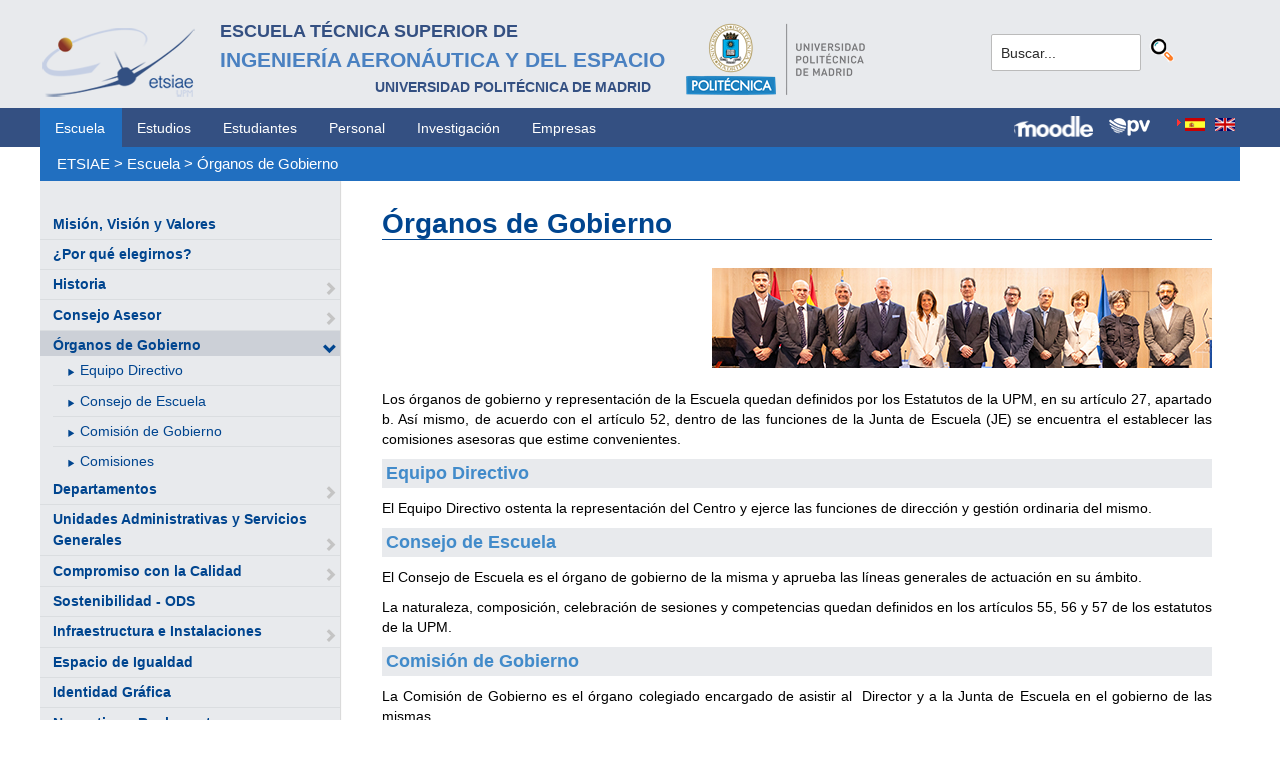

--- FILE ---
content_type: text/html; charset=utf-8
request_url: https://gestorweb.etsiae.upm.es/index.php?id=20&L=1%27%2C%28%3B%29%29
body_size: 5147
content:
<!DOCTYPE html>
<html lang="es-ES">
<head>

<meta charset="utf-8">
<!-- 
	This website is powered by TYPO3 - inspiring people to share!
	TYPO3 is a free open source Content Management Framework initially created by Kasper Skaarhoj and licensed under GNU/GPL.
	TYPO3 is copyright 1998-2018 of Kasper Skaarhoj. Extensions are copyright of their respective owners.
	Information and contribution at https://typo3.org/
-->



<title>E.T.S.I. Aeronáutica y del Espacio: Órganos de Gobierno</title>
<meta name="generator" content="TYPO3 CMS">


<link rel="stylesheet" type="text/css" href="typo3temp/Assets/80b7c6531b.css?1516631339" media="all">
<link rel="stylesheet" type="text/css" href="typo3temp/Assets/f8e7d8bbe2.css?1524488456" media="all">
<link rel="stylesheet" type="text/css" href="typo3conf/ext/cal/Resources/Public/v2/css/cal.css?1510654514" media="all">
<link rel="stylesheet" type="text/css" href="typo3conf/ext/sr_language_menu/Resources/Public/StyleSheets/SrLanguageMenu.css?1520587244" media="all">
<link rel="stylesheet" type="text/css" href="typo3conf/ext/jpfaq/Resources/Public/Styles/jpfaq.css?1489493823" media="all">
<link rel="stylesheet" type="text/css" href="fileadmin/templates/ext/ke_search/ke_search_pi1.css?1523360084" media="all">








  <meta http-equiv="Content-Type" content="text/html; charset=UTF-8" />
  <meta charset="UTF-8">
  <meta http-equiv="X-UA-Compatible" content="IE=edge">
  <!--etiqueta rwd-->
  <meta name="viewport" content="width=device-width, initial-scale=1">
  <!--estilos-->
  <link rel="shortcut icon" type="image/x-icon" href="fileadmin/html/images/logo_ico_etsiae.ico">
  <link rel="stylesheet" type="text/css" href="fileadmin/html/css/bootstrap.css">
  <link rel="stylesheet" type="text/css" href="fileadmin/html/css/style.css">
  <link rel="stylesheet" type="text/css" href="fileadmin/html/css/font-awesome.css">
  <link rel="stylesheet" type="text/css" href="fileadmin/html/css/font-awesome.min.css">
  <link rel="stylesheet" type="text/css" href="fileadmin/html/css/print.css" media="print">
  <!--<link rel="stylesheet" type="text/css" href="fileadmin/html/css/style_segundoNivel.css">-->
  <!-- scripts -->
  <script type="text/javascript" src="fileadmin/html/scripts/jquery-1.js"></script>
  <script type="text/javascript" src="fileadmin/html/scripts/bootstrap.js"></script>
  <script type="text/javascript" src="fileadmin/html/scripts/upm.js"></script>
    


</head>
<body>


  <!--INICIO MENUS ACCESIBILIDAD-->
  <div id="skip"><a href="#mainContent">Saltar a contenido</a></div>
  <div id="accesKeyMenu">
    <ul>
      <li><a href="#contenedor_informacion_principal" accesskey="2"></a></li>
      <li><a class="topMenuActionClose_ac" href="http://www.upm.es/institucional/UPM/WebUPM/Accesibilidad" accesskey="0"></a></li>
      <li><a href="http://upm.es/" accesskey="1"></a></li>
      <li><a href="#texto_buscador_rapido" accesskey="3">3 </a></li>
      <li><a href="http://upm.es/MapaWeb" accesskey="4"></a></li>
    </ul>    
  </div><!--/.accesKeyMenu-->
  <!--/FIN MENUS ACCESIBILIDAD-->

  <!--INICIO CABECERA-->
  <header id="headerUniversidad">
    <div class="wrapper">
      <div class="row">
        
        <div class="col-md-9 col-sm-9">
          <div class="centrar">
            <a href="http://www.etsiae.upm.es/">
              <div class="logo"><img src="fileadmin/html/images/logo.png" alt="E.T.S.I.Aeronáutica y del Espacio"></div>
              <div class="cabecera"><h2>Escuela Técnica Superior de  <br></h2><h1>Ingeniería Aeronáutica y del Espacio</h1><h3>Universidad Politécnica de Madrid<br></h3></div>
            </a>                  
            <a href="http://www.upm.es/" target="_blank"><div class="logoUPM"><img src="fileadmin/html/images/logoUPM.png" alt="Universidad Politécnica de Madrid"></div></a>            
            <div class="clearfix"></div>            
          </div>
        </div><!--/col-md-9-->
        
        <div class="col-md-3 col-sm-3 canales">          
  
          <!-- menu hamburguesa -->
          <div id="iconMenuMobile"><span class="fa fa-bars"></span></div>            
          <div id="buscador">
            <div class="tx-kesearch-pi1">
  
  <form method="get" id="form_kesearch_pi1" name="form_kesearch_pi1"  action="index.php?id=377&L=1%27%2C%28%3B%29%29">
    <fieldset class="kesearch_searchbox">
      
        <input type="hidden" name="id" value="377" />
      
      
        <input type="hidden" name="L" value="1" />
      
      
      

      <div class="kesearchbox">
        <input type="text" id="ke_search_sword" name="tx_kesearch_pi1[sword]" value="Buscar..." placeholder="Buscar..." onFocus="this.value=''" />
        <input type="image" id="kesearch_submit" src="fileadmin/templates/ext/ke_search/kesearch_submit.png" alt="Find" class="submit" />
        <div class="clearer">&nbsp;</div>
      </div>

      <input id="kesearchpagenumber" type="hidden" name="tx_kesearch_pi1[page]" value="1" />
      <input id="resetFilters" type="hidden" name="tx_kesearch_pi1[resetFilters]" value="0" />
      <input id="sortByField" type="hidden" name="tx_kesearch_pi1[sortByField]" value="" />
      <input id="sortByDir" type="hidden" name="tx_kesearch_pi1[sortByDir]" value="" />

      
      
    </fieldset>
  </form>

</div>

          </div>
          <div id="navlang">
            

	
		<div class="tx-srlanguagemenu tx-srlanguagemenu-flags">
	
		
				
					<div class="CUR">
						
								

		<a class="flag" href="index.php?id=20&amp;L=0"><img src="typo3conf/ext/sr_language_menu/Resources/Public/Images/Flags/es.png" title="Spanish" alt="Spanish" class="tx-srlanguagemenu-flag-linked" /></a>
		
	

							
					</div>
				
			
	
		
				
						<div class="NO SPC">
							

		<a class="flag" href="index.php?id=20&amp;L=1"><img src="typo3conf/ext/sr_language_menu/Resources/Public/Images/Flags/en.png" title="English" alt="English" class="tx-srlanguagemenu-flag-linked" /></a>
		
	

						</div>
					
			
	
</div>

	


          </div>
        </div><!--/col-md-3 .canales-->

      </div><!--/row-->    
    </div><!--/.wrapper-->   
    
    
  </header>
  <!--/FIN CABECERA--> 
    
  <!--MENU SUPERIOR-->  
  <!-- menu horizontal -->
  <nav id="menuPrincipal">
    <div class="wrapper">
      <div id="barra">
      <ul class="nav nav-tabs"><li class="menusup_activo"><a href="index.php?id=2&amp;L=446%2Ffileadmin%2Fdocumentos%2FPersonal%2FPortada%2FListin_ETSIAE.pdf">Escuela</a></li><li><a href="index.php?id=261&amp;L=446%2Ffileadmin%2Fdocumentos%2FPersonal%2FPortada%2FListin_ETSIAE.pdf">Estudios</a><li><a href="index.php?id=50&amp;L=446%2Ffileadmin%2Fdocumentos%2FPersonal%2FPortada%2FListin_ETSIAE.pdf">Estudiantes</a><li><a href="index.php?id=16&amp;L=446%2Ffileadmin%2Fdocumentos%2FPersonal%2FPortada%2FListin_ETSIAE.pdf">Personal</a><li><a href="index.php?id=17&amp;L=446%2Ffileadmin%2Fdocumentos%2FPersonal%2FPortada%2FListin_ETSIAE.pdf">Investigación</a><li><a href="index.php?id=39&amp;L=446%2Ffileadmin%2Fdocumentos%2FPersonal%2FPortada%2FListin_ETSIAE.pdf">Empresas</a></ul>  
      </div>
      <div id="navlang">
        

	
		<div class="tx-srlanguagemenu tx-srlanguagemenu-flags">
	
		
				
					<div class="CUR">
						
								

		<a class="flag" href="index.php?id=20&amp;L=0"><img src="typo3conf/ext/sr_language_menu/Resources/Public/Images/Flags/es.png" title="Spanish" alt="Spanish" class="tx-srlanguagemenu-flag-linked" /></a>
		
	

							
					</div>
				
			
	
		
				
						<div class="NO SPC">
							

		<a class="flag" href="index.php?id=20&amp;L=1"><img src="typo3conf/ext/sr_language_menu/Resources/Public/Images/Flags/en.png" title="English" alt="English" class="tx-srlanguagemenu-flag-linked" /></a>
		
	

						</div>
					
			
	
</div>

	


      </div>
      
      <div class="accesos_nav">
        <div class="moodle_G"><a href="https://moodle.upm.es" title="Moodle UPM" target="_blank"><img src="fileadmin/html/images/icon_moodle.png"></a></div>
        <div class="moodle_P"><a href="https://moodle.upm.es" title="Moodle UPM" target="_blank"><img src="fileadmin/html/images/icon_moodle_peq.png"></a></div>
        <div class="pol_vir"><a href="https://www.upm.es/politecnica_virtual/" title="Polit&eacute;cnica Virtual" target="_blank"><img src="fileadmin/html/images/icon_pv.png"></a></div>
      </div>
    </div><!--/.wrapper-->
  </nav><!--/#menu horizontal-->


  <!-- menu movil -->
  <nav style="display: none;" id="menuMobile">
    <ul><li><a href="index.php?id=19&amp;L=446%2Ffileadmin%2Fdocumentos%2FPersonal%2FPortada%2FListin_ETSIAE.pdf">Misión, Visión y Valores</a></li><li><a href="index.php?id=79&amp;L=446%2Ffileadmin%2Fdocumentos%2FPersonal%2FPortada%2FListin_ETSIAE.pdf">¿Por qué elegirnos?</a></li><li><a href="index.php?id=80&amp;L=446%2Ffileadmin%2Fdocumentos%2FPersonal%2FPortada%2FListin_ETSIAE.pdf">Historia</a><span class="glyphicon glyphicon-chevron-right flechaAbrir"></span></li><li><a href="index.php?id=1341&amp;L=446%2Ffileadmin%2Fdocumentos%2FPersonal%2FPortada%2FListin_ETSIAE.pdf">Consejo Asesor</a><span class="glyphicon glyphicon-chevron-right flechaAbrir"></span></li><li class="menulat_activo"><a href="index.php?id=20&amp;L=446%2Ffileadmin%2Fdocumentos%2FPersonal%2FPortada%2FListin_ETSIAE.pdf">Órganos de Gobierno</a><span class="glyphicon glyphicon-chevron-down flechaCerrar"></span><ul class="submenu_mobile"><li><span class="glyphicon glyphicon-play flechita"></span><a href="index.php?id=108&amp;L=446%2Ffileadmin%2Fdocumentos%2FPersonal%2FPortada%2FListin_ETSIAE.pdf">Equipo Directivo</a></li><li><span class="glyphicon glyphicon-play flechita"></span><a href="index.php?id=109&amp;L=446%2Ffileadmin%2Fdocumentos%2FPersonal%2FPortada%2FListin_ETSIAE.pdf">Consejo de Escuela</a></li><li><span class="glyphicon glyphicon-play flechita"></span><a href="index.php?id=110&amp;L=446%2Ffileadmin%2Fdocumentos%2FPersonal%2FPortada%2FListin_ETSIAE.pdf">Comisión de Gobierno</a></li><li><span class="glyphicon glyphicon-play flechita"></span><a href="index.php?id=111&amp;L=446%2Ffileadmin%2Fdocumentos%2FPersonal%2FPortada%2FListin_ETSIAE.pdf">Comisiones</a></li></ul></li><li><a href="index.php?id=21&amp;L=446%2Ffileadmin%2Fdocumentos%2FPersonal%2FPortada%2FListin_ETSIAE.pdf">Departamentos</a><span class="glyphicon glyphicon-chevron-right flechaAbrir"></span></li><li><a href="index.php?id=62&amp;L=446%2Ffileadmin%2Fdocumentos%2FPersonal%2FPortada%2FListin_ETSIAE.pdf">Unidades Administrativas y Servicios Generales</a><span class="glyphicon glyphicon-chevron-right flechaAbrir"></span></li><li><a href="index.php?id=25&amp;L=446%2Ffileadmin%2Fdocumentos%2FPersonal%2FPortada%2FListin_ETSIAE.pdf">Compromiso con la Calidad</a><span class="glyphicon glyphicon-chevron-right flechaAbrir"></span></li><li><a href="index.php?id=1181&amp;L=446%2Ffileadmin%2Fdocumentos%2FPersonal%2FPortada%2FListin_ETSIAE.pdf">Sostenibilidad - ODS</a></li><li><a href="index.php?id=24&amp;L=446%2Ffileadmin%2Fdocumentos%2FPersonal%2FPortada%2FListin_ETSIAE.pdf">Infraestructura e Instalaciones</a><span class="glyphicon glyphicon-chevron-right flechaAbrir"></span></li><li><a href="index.php?id=965&amp;L=446%2Ffileadmin%2Fdocumentos%2FPersonal%2FPortada%2FListin_ETSIAE.pdf">Espacio de Igualdad</a></li><li><a href="index.php?id=157&amp;L=446%2Ffileadmin%2Fdocumentos%2FPersonal%2FPortada%2FListin_ETSIAE.pdf">Identidad Gráfica</a></li><li><a href="index.php?id=28&amp;L=446%2Ffileadmin%2Fdocumentos%2FPersonal%2FPortada%2FListin_ETSIAE.pdf">Normativa y Reglamentos</a></li><li><a href="index.php?id=932&amp;L=446%2Ffileadmin%2Fdocumentos%2FPersonal%2FPortada%2FListin_ETSIAE.pdf">Elecciones</a><span class="glyphicon glyphicon-chevron-right flechaAbrir"></span></li><li><a href="index.php?id=1165&amp;L=446%2Ffileadmin%2Fdocumentos%2FPersonal%2FPortada%2FListin_ETSIAE.pdf">Coronavirus (COVID-19)</a><span class="glyphicon glyphicon-chevron-right flechaAbrir"></span></li></ul>
    <!-- ###menu_mobile_titulo_tti### start -->
    <!-- ###menu_mobile_titulo_tti### stop -->
    <!-- ###menu_mobile_tti### start -->
    <!-- ###menu_mobile_tti### stop -->
    <ul class="canales">      
      <li><a href="https://moodle.upm.es">Moodle</a></li>      
      <li><a href="https://www.upm.es/politecnica_virtual/">PV</a></li>
    </ul>
    <div id="navlang_mobile">
        

	
		<div class="tx-srlanguagemenu tx-srlanguagemenu-flags">
	
		
				
					<div class="CUR">
						
								

		<a class="flag" href="index.php?id=20&amp;L=0"><img src="typo3conf/ext/sr_language_menu/Resources/Public/Images/Flags/es.png" title="Spanish" alt="Spanish" class="tx-srlanguagemenu-flag-linked" /></a>
		
	

							
					</div>
				
			
	
		
				
						<div class="NO SPC">
							

		<a class="flag" href="index.php?id=20&amp;L=1"><img src="typo3conf/ext/sr_language_menu/Resources/Public/Images/Flags/en.png" title="English" alt="English" class="tx-srlanguagemenu-flag-linked" /></a>
		
	

						</div>
					
			
	
</div>

	


      <br />
    </div>
  </nav><!--/#menu movil -->  
  <!--/FIN MENU SUPERIOR-->

  <section id="caminoMigas">
    <div id="migas" class="wrapper"><a href="index.php?id=etsiae&amp;L=446%2Ffileadmin%2Fdocumentos%2FPersonal%2FPortada%2FListin_ETSIAE.pdf">ETSIAE</a>  &gt;&nbsp;<a href="index.php?id=2&amp;L=446%2Ffileadmin%2Fdocumentos%2FPersonal%2FPortada%2FListin_ETSIAE.pdf">Escuela</a>  &gt;&nbsp;<a href="index.php?id=20&amp;L=446%2Ffileadmin%2Fdocumentos%2FPersonal%2FPortada%2FListin_ETSIAE.pdf">Órganos de Gobierno</a></div>
  </section><!--/#caminoMigas-->


  <div id="contenido">
    <div class="wrapper">

      <!-- MENU IZDO -->
      <div id="menuLateral" class="col-sm-3">      
        <ul><li><a href="index.php?id=19&amp;L=446%2Ffileadmin%2Fdocumentos%2FPersonal%2FPortada%2FListin_ETSIAE.pdf">Misión, Visión y Valores</a></li><li><a href="index.php?id=79&amp;L=446%2Ffileadmin%2Fdocumentos%2FPersonal%2FPortada%2FListin_ETSIAE.pdf">¿Por qué elegirnos?</a></li><li><a href="index.php?id=80&amp;L=446%2Ffileadmin%2Fdocumentos%2FPersonal%2FPortada%2FListin_ETSIAE.pdf">Historia</a><span class="glyphicon glyphicon-chevron-right flechaAbrir"></span></li><li><a href="index.php?id=1341&amp;L=446%2Ffileadmin%2Fdocumentos%2FPersonal%2FPortada%2FListin_ETSIAE.pdf">Consejo Asesor</a><span class="glyphicon glyphicon-chevron-right flechaAbrir"></span></li><li class="menulat_activo"><a href="index.php?id=20&amp;L=446%2Ffileadmin%2Fdocumentos%2FPersonal%2FPortada%2FListin_ETSIAE.pdf">Órganos de Gobierno</a><span class="glyphicon glyphicon-chevron-down flechaCerrar"></span><ul class="submenu_lateral"><li><span class="glyphicon glyphicon-play flechita"></span><a href="index.php?id=108&amp;L=446%2Ffileadmin%2Fdocumentos%2FPersonal%2FPortada%2FListin_ETSIAE.pdf">Equipo Directivo</a></li><li><span class="glyphicon glyphicon-play flechita"></span><a href="index.php?id=109&amp;L=446%2Ffileadmin%2Fdocumentos%2FPersonal%2FPortada%2FListin_ETSIAE.pdf">Consejo de Escuela</a></li><li><span class="glyphicon glyphicon-play flechita"></span><a href="index.php?id=110&amp;L=446%2Ffileadmin%2Fdocumentos%2FPersonal%2FPortada%2FListin_ETSIAE.pdf">Comisión de Gobierno</a></li><li><span class="glyphicon glyphicon-play flechita"></span><a href="index.php?id=111&amp;L=446%2Ffileadmin%2Fdocumentos%2FPersonal%2FPortada%2FListin_ETSIAE.pdf">Comisiones</a></li></ul></li><li><a href="index.php?id=21&amp;L=446%2Ffileadmin%2Fdocumentos%2FPersonal%2FPortada%2FListin_ETSIAE.pdf">Departamentos</a><span class="glyphicon glyphicon-chevron-right flechaAbrir"></span></li><li><a href="index.php?id=62&amp;L=446%2Ffileadmin%2Fdocumentos%2FPersonal%2FPortada%2FListin_ETSIAE.pdf">Unidades Administrativas y Servicios Generales</a><span class="glyphicon glyphicon-chevron-right flechaAbrir"></span></li><li><a href="index.php?id=25&amp;L=446%2Ffileadmin%2Fdocumentos%2FPersonal%2FPortada%2FListin_ETSIAE.pdf">Compromiso con la Calidad</a><span class="glyphicon glyphicon-chevron-right flechaAbrir"></span></li><li><a href="index.php?id=1181&amp;L=446%2Ffileadmin%2Fdocumentos%2FPersonal%2FPortada%2FListin_ETSIAE.pdf">Sostenibilidad - ODS</a></li><li><a href="index.php?id=24&amp;L=446%2Ffileadmin%2Fdocumentos%2FPersonal%2FPortada%2FListin_ETSIAE.pdf">Infraestructura e Instalaciones</a><span class="glyphicon glyphicon-chevron-right flechaAbrir"></span></li><li><a href="index.php?id=965&amp;L=446%2Ffileadmin%2Fdocumentos%2FPersonal%2FPortada%2FListin_ETSIAE.pdf">Espacio de Igualdad</a></li><li><a href="index.php?id=157&amp;L=446%2Ffileadmin%2Fdocumentos%2FPersonal%2FPortada%2FListin_ETSIAE.pdf">Identidad Gráfica</a></li><li><a href="index.php?id=28&amp;L=446%2Ffileadmin%2Fdocumentos%2FPersonal%2FPortada%2FListin_ETSIAE.pdf">Normativa y Reglamentos</a></li><li><a href="index.php?id=932&amp;L=446%2Ffileadmin%2Fdocumentos%2FPersonal%2FPortada%2FListin_ETSIAE.pdf">Elecciones</a><span class="glyphicon glyphicon-chevron-right flechaAbrir"></span></li><li><a href="index.php?id=1165&amp;L=446%2Ffileadmin%2Fdocumentos%2FPersonal%2FPortada%2FListin_ETSIAE.pdf">Coronavirus (COVID-19)</a><span class="glyphicon glyphicon-chevron-right flechaAbrir"></span></li></ul>  
        
        <br>               
        <!-- ####titulo_tti### start -->
        <!-- ####titulo_tti### stop -->            
        <!-- ####tti### start -->
        <!-- ####tti### stop -->        
          
      </div>
      <!-- FIN MENU IZDO -->
           
   
      <!-- CONTENIDO CENTRO -->
      <div id="central" class="col-sm-9">
               
        

        <div id="contenidoCentral">      
          
	<!--  CONTENT ELEMENT, uid:3967/header [begin] -->
		<div id="c3967" class="csc-default">
		<!--  Header: [begin] -->
			<div class="csc-header csc-header-n1"><h1 class="csc-firstHeader">Órganos de Gobierno</h1></div>
		<!--  Header: [end] -->
			</div>
	<!--  CONTENT ELEMENT, uid:3967/header [end] -->
		
	<!--  CONTENT ELEMENT, uid:685/textpic [begin] -->
		<div id="c685" class="csc-default csc-space-after-11">
		<!--  Image block: [begin] -->
			<div class="csc-textpic csc-textpic-right csc-textpic-above"><div class="csc-textpic-imagewrap"><div class="csc-textpic-image csc-textpic-last"><img src="fileadmin/documentos/Escuela/Organos_Gobierno/Equipo_directivo/Images/Direccion_2024/Equipo_direccion_banda_web.jpg" width="500" height="100" alt="" border="0"></div></div><div class="csc-textpic-text"></div></div>
		<!--  Image block: [end] -->
			</div>
	<!--  CONTENT ELEMENT, uid:685/textpic [end] -->
		
	<!--  CONTENT ELEMENT, uid:170/textpic [begin] -->
		<div id="c170" class="csc-default">
		<!--  Image block: [begin] -->
			<div class="csc-textpic-text">
		<!--  Text: [begin] -->
			<p class="align-justify">Los órganos de gobierno y representación de la Escuela quedan definidos por los Estatutos de la UPM, en su artículo 27, apartado b. Así mismo, de acuerdo con el artículo 52, dentro de las funciones de la Junta de Escuela (JE) se encuentra el establecer las comisiones asesoras que estime convenientes.</p>
		<!--  Text: [end] -->
			</div>
		<!--  Image block: [end] -->
			</div>
	<!--  CONTENT ELEMENT, uid:170/textpic [end] -->
		
	<!--  CONTENT ELEMENT, uid:171/textpic [begin] -->
		<div id="c171" class="csc-default">
		<!--  Image block: [begin] -->
			<div class="csc-textpic-text">
		<!--  Text: [begin] -->
			<p class="csc-frame-frame1"><a href="index.php?id=108&amp;L=446%2Ffileadmin%2Fdocumentos%2FPersonal%2FPortada%2FListin_ETSIAE.pdf" title="Equipo Directivo" class="internal-link">Equipo Directivo</a> </p>
<p class="align-justify">El Equipo Directivo ostenta la representación del Centro y ejerce las funciones de dirección y gestión ordinaria del mismo.</p>
		<!--  Text: [end] -->
			</div>
		<!--  Image block: [end] -->
			</div>
	<!--  CONTENT ELEMENT, uid:171/textpic [end] -->
		
	<!--  CONTENT ELEMENT, uid:172/textpic [begin] -->
		<div id="c172" class="csc-default">
		<!--  Image block: [begin] -->
			<div class="csc-textpic-text">
		<!--  Text: [begin] -->
			<p class="csc-frame-frame1"><a href="index.php?id=109&amp;L=446%2Ffileadmin%2Fdocumentos%2FPersonal%2FPortada%2FListin_ETSIAE.pdf" title="Junta de Escuela" class="internal-link">Consejo de Escuela</a></p>
<p class="align-justify"><span style="text-align: justify;">El Consejo de Escuela es el órgano de gobierno de la misma y aprueba las líneas generales de actuación en su ámbito.</span></p>
<p class="align-justify"> La naturaleza, composición, celebración de sesiones y competencias quedan definidos en los artículos 55, 56 y 57 de los estatutos de la UPM.</p>
		<!--  Text: [end] -->
			</div>
		<!--  Image block: [end] -->
			</div>
	<!--  CONTENT ELEMENT, uid:172/textpic [end] -->
		
	<!--  CONTENT ELEMENT, uid:209/textpic [begin] -->
		<div id="c209" class="csc-default">
		<!--  Image block: [begin] -->
			<div class="csc-textpic-text">
		<!--  Text: [begin] -->
			<p class="csc-frame-frame1"><a href="index.php?id=110&amp;L=446%2Ffileadmin%2Fdocumentos%2FPersonal%2FPortada%2FListin_ETSIAE.pdf" title="Comisión de Gobierno" class="internal-link">Comisión de Gobierno</a></p>
<p class="align-justify">La Comisión de Gobierno es el órgano colegiado encargado de asistir al &nbsp;Director y a la Junta de Escuela en el gobierno de las mismas.</p>
<p class="align-justify">Su composición queda determinada en el artículo 53 de los estatutos de la UPM y sus funciones en el artículo 22 del Reglamento tipo de las Escuelas de la UPM.</p>
		<!--  Text: [end] -->
			</div>
		<!--  Image block: [end] -->
			</div>
	<!--  CONTENT ELEMENT, uid:209/textpic [end] -->
		
	<!--  CONTENT ELEMENT, uid:210/textpic [begin] -->
		<div id="c210" class="csc-default">
		<!--  Image block: [begin] -->
			<div class="csc-textpic-text">
		<!--  Text: [begin] -->
			<p class="csc-frame-frame1"><a href="index.php?id=111&amp;L=446%2Ffileadmin%2Fdocumentos%2FPersonal%2FPortada%2FListin_ETSIAE.pdf" title="Comisiones" class="internal-link">Comisiones</a></p>
<p class="align-justify">Además de la Junta de Escuela y de la Comisión de Gobierno, la Escuela cuenta, para su correcto funcionamiento, con diversas comisiones. Algunas contempladas en la normativa propia de la Universidad y otras surgidas por el normal desarrollo de las competencias de la Junta de Escuela.</p>
		<!--  Text: [end] -->
			</div>
		<!--  Image block: [end] -->
			</div>
	<!--  CONTENT ELEMENT, uid:210/textpic [end] -->
		
          
          <!-- ####formulario### start -->
          <!-- ####formulario### stop -->      
          
        </div><!-- ./contenidoCentral-->
      </div>
      <!-- FIN CONTENIDO CENTRO -->

    </div><!-- ./wrapper-->
  </div><!-- ./contenido-->

  <footer>
  <div class="row">
    <div class="col-sm-12 icons">
      <div class="wrapper">
        <div class="col-sm-8">          
          <div class="direccion">            
            <a href="https://www.upm.es/atencion_usuario/buzones.upm?buzon=102" target="_blank">Buz&oacute;n de quejas, sugerencias y felicitaciones</a> | <a href="http://www.upm.es/directorio" target="_blank"> Directorio UPM</a> | <a href="/fileadmin/documentos/Personal/Portada/Listin_ETSIAE.pdf" target="_blank"> Directorio ETSIAE</a> | <a href="fileadmin/html/../../index.php?id=263">Localizaci&oacute;n y contacto</a>
          </div>
        </div>

        <div class="col-sm-4">
          <div class="iconSocial">
            <a href="https://www.facebook.com/universidadpolitecnicademadrid" target="_blank"><span class="fa fa-facebook"></span></a>
            <a href="https://twitter.com/aeroespacialUPM" target="_blank"><span class="fa fa-twitter"></span></a>
            <a href="https://www.instagram.com/aeroespacial_upm/" target="_blank"><span class="fa fa-instagram"></span></a>
            <a href="http://www.youtube.com/user/UPM" target="_blank"><span class="fa fa-youtube-play"></span></a>
            <a href="https://www.upm.es/e-politecnica/" target="_blank"><span class="fa fa-wordpress"></span></a>
            <a href="http://www.flickr.com/photos/universidadpolitecnica/" target="_blank"><span class="fa fa-flickr"></span></a>
          </div>
        </div>
        
      </div>
    </div>
  </div>  
    
  <div class="row">
    <div class="col-sm-12 creditos">
      <div class="wrapper">        
        <div class="row">
          <p>©&nbsp;2017&nbsp;Escuela Técnica Superior de Ingeniería Aeronáutica y del Espacio<br>
          <a onclick="window.open('https://www.google.es/maps/place/UPM:+Escuela+T%C3%A9cnica+Superior+de+Ingenier%C3%ADa+Aeron%C3%A1utica+y+del+Espacio/@40.4409254,-3.7276201,17z/data=!3m1!4b1!4m2!3m1!1s0xd422838f7a55639:0xf2c6731294735c3a','popup', 'width=800,height=600,resizable=yes,scrollbars=yes'); return false;" href="https://www.google.es/maps/place/UPM:+Escuela+T%C3%A9cnica+Superior+de+Ingenier%C3%ADa+Aeron%C3%A1utica+y+del+Espacio/@40.4409254,-3.7276201,17z/data=!3m1!4b1!4m2!3m1!1s0xd422838f7a55639:0xf2c6731294735c3a">
            Pza. del Cardenal Cisneros, 3     </a> ✆ 910675534  -  910675572     <a href="mailto:info.aeroespacial@upm.es" target="_blank">info.aeroespacial@upm.es</a></p></div><!--/.row-->
      </div>
    </div>
  </div>
  </footer>

<script src="typo3conf/ext/jpfaq/Resources/Public/Javascript/jquery-3.1.1.min.js?1489493823" type="text/javascript"></script>
<script src="typo3conf/ext/jpfaq/Resources/Public/Javascript/jpFaq.js?1489493823" type="text/javascript"></script>



</body>
</html>
<!-- Cached page generated 22-01-26 00:00. Expires 23-01-26 00:00 -->
<!-- Parsetime: 0ms -->